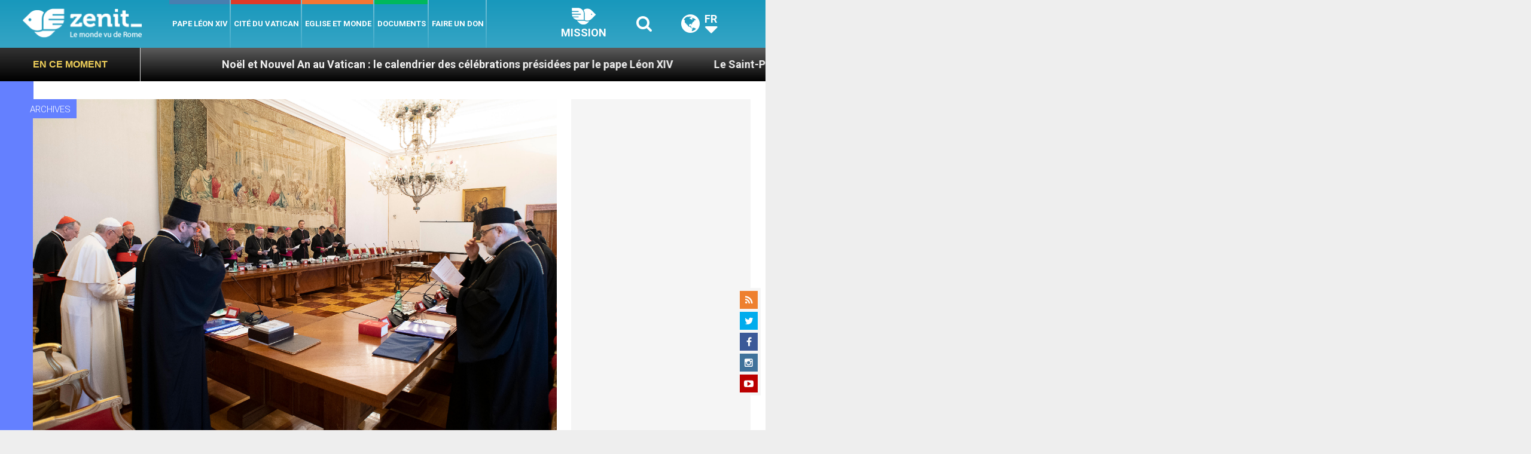

--- FILE ---
content_type: text/html; charset=UTF-8
request_url: https://fr.zenit.org/wp-admin/admin-ajax.php
body_size: -353
content:
{"post_id":118258,"counted":false,"storage":[],"type":"post"}

--- FILE ---
content_type: text/html; charset=UTF-8
request_url: https://fr.zenit.org/wp-admin/admin-ajax.php
body_size: -543
content:
{"content_id":118258,"counted":false,"reason":"conditions_not_met","type":"post","subtype":"post","storage":[]}

--- FILE ---
content_type: text/html; charset=utf-8
request_url: https://www.google.com/recaptcha/api2/aframe
body_size: 269
content:
<!DOCTYPE HTML><html><head><meta http-equiv="content-type" content="text/html; charset=UTF-8"></head><body><script nonce="EETp3-KHUHblLzZrXLXjaA">/** Anti-fraud and anti-abuse applications only. See google.com/recaptcha */ try{var clients={'sodar':'https://pagead2.googlesyndication.com/pagead/sodar?'};window.addEventListener("message",function(a){try{if(a.source===window.parent){var b=JSON.parse(a.data);var c=clients[b['id']];if(c){var d=document.createElement('img');d.src=c+b['params']+'&rc='+(localStorage.getItem("rc::a")?sessionStorage.getItem("rc::b"):"");window.document.body.appendChild(d);sessionStorage.setItem("rc::e",parseInt(sessionStorage.getItem("rc::e")||0)+1);localStorage.setItem("rc::h",'1768858294401');}}}catch(b){}});window.parent.postMessage("_grecaptcha_ready", "*");}catch(b){}</script></body></html>

--- FILE ---
content_type: text/css
request_url: https://fr.zenit.org/wp-content/themes/zenit-2018/css/dynamic-style.css?ver=1.0.0
body_size: -245
content:
/* dynamic-style.css */

/* Oculta TODOS los anuncios de Google AdSense cuando el usuario está logueado */
body.logged-in ins.adsbygoogle {
    display: none !important;
}

--- FILE ---
content_type: application/javascript; charset=UTF-8
request_url: https://my.afrus.org/templates/embed/js/42.js
body_size: 4406
content:
/*! For license information please see 42.js.LICENSE.txt */
(window.webpackJsonp=window.webpackJsonp||[]).push([[42],{776:function(t,e,r){"use strict";r.r(e);r(189),r(43),r(31),r(121),r(85),r(36),r(74),r(93),r(60),r(94),r(95),r(146),r(19),r(147),r(37),r(30),r(38);function n(t){return(n="function"==typeof Symbol&&"symbol"==typeof Symbol.iterator?function(t){return typeof t}:function(t){return t&&"function"==typeof Symbol&&t.constructor===Symbol&&t!==Symbol.prototype?"symbol":typeof t})(t)}function o(){o=function(){return e};var t,e={},r=Object.prototype,i=r.hasOwnProperty,a="function"==typeof Symbol?Symbol:{},s=a.iterator||"@@iterator",u=a.asyncIterator||"@@asyncIterator",c=a.toStringTag||"@@toStringTag";function f(t,e,r,n){return Object.defineProperty(t,e,{value:r,enumerable:!n,configurable:!n,writable:!n})}try{f({},"")}catch(t){f=function(t,e,r){return t[e]=r}}function h(e,r,n,o){var i=r&&r.prototype instanceof y?r:y,a=Object.create(i.prototype);return f(a,"_invoke",function(e,r,n){var o=1;return function(i,a){if(3===o)throw Error("Generator is already running");if(4===o){if("throw"===i)throw a;return{value:t,done:!0}}for(n.method=i,n.arg=a;;){var s=n.delegate;if(s){var u=E(s,n);if(u){if(u===l)continue;return u}}if("next"===n.method)n.sent=n._sent=n.arg;else if("throw"===n.method){if(1===o)throw o=4,n.arg;n.dispatchException(n.arg)}else"return"===n.method&&n.abrupt("return",n.arg);o=3;var c=p(e,r,n);if("normal"===c.type){if(o=n.done?4:2,c.arg===l)continue;return{value:c.arg,done:n.done}}"throw"===c.type&&(o=4,n.method="throw",n.arg=c.arg)}}}(e,n,new S(o||[])),!0),a}function p(t,e,r){try{return{type:"normal",arg:t.call(e,r)}}catch(t){return{type:"throw",arg:t}}}e.wrap=h;var l={};function y(){}function d(){}function v(){}var g={};f(g,s,(function(){return this}));var m=Object.getPrototypeOf,w=m&&m(m(I([])));w&&w!==r&&i.call(w,s)&&(g=w);var b=v.prototype=y.prototype=Object.create(g);function x(t){["next","throw","return"].forEach((function(e){f(t,e,(function(t){return this._invoke(e,t)}))}))}function O(t,e){function r(o,a,s,u){var c=p(t[o],t,a);if("throw"!==c.type){var f=c.arg,h=f.value;return h&&"object"==n(h)&&i.call(h,"__await")?e.resolve(h.__await).then((function(t){r("next",t,s,u)}),(function(t){r("throw",t,s,u)})):e.resolve(h).then((function(t){f.value=t,s(f)}),(function(t){return r("throw",t,s,u)}))}u(c.arg)}var o;f(this,"_invoke",(function(t,n){function i(){return new e((function(e,o){r(t,n,e,o)}))}return o=o?o.then(i,i):i()}),!0)}function E(e,r){var n=r.method,o=e.i[n];if(o===t)return r.delegate=null,"throw"===n&&e.i.return&&(r.method="return",r.arg=t,E(e,r),"throw"===r.method)||"return"!==n&&(r.method="throw",r.arg=new TypeError("The iterator does not provide a '"+n+"' method")),l;var i=p(o,e.i,r.arg);if("throw"===i.type)return r.method="throw",r.arg=i.arg,r.delegate=null,l;var a=i.arg;return a?a.done?(r[e.r]=a.value,r.next=e.n,"return"!==r.method&&(r.method="next",r.arg=t),r.delegate=null,l):a:(r.method="throw",r.arg=new TypeError("iterator result is not an object"),r.delegate=null,l)}function P(t){this.tryEntries.push(t)}function j(e){var r=e[4]||{};r.type="normal",r.arg=t,e[4]=r}function S(t){this.tryEntries=[[-1]],t.forEach(P,this),this.reset(!0)}function I(e){if(null!=e){var r=e[s];if(r)return r.call(e);if("function"==typeof e.next)return e;if(!isNaN(e.length)){var o=-1,a=function r(){for(;++o<e.length;)if(i.call(e,o))return r.value=e[o],r.done=!1,r;return r.value=t,r.done=!0,r};return a.next=a}}throw new TypeError(n(e)+" is not iterable")}return d.prototype=v,f(b,"constructor",v),f(v,"constructor",d),d.displayName=f(v,c,"GeneratorFunction"),e.isGeneratorFunction=function(t){var e="function"==typeof t&&t.constructor;return!!e&&(e===d||"GeneratorFunction"===(e.displayName||e.name))},e.mark=function(t){return Object.setPrototypeOf?Object.setPrototypeOf(t,v):(t.__proto__=v,f(t,c,"GeneratorFunction")),t.prototype=Object.create(b),t},e.awrap=function(t){return{__await:t}},x(O.prototype),f(O.prototype,u,(function(){return this})),e.AsyncIterator=O,e.async=function(t,r,n,o,i){void 0===i&&(i=Promise);var a=new O(h(t,r,n,o),i);return e.isGeneratorFunction(r)?a:a.next().then((function(t){return t.done?t.value:a.next()}))},x(b),f(b,c,"Generator"),f(b,s,(function(){return this})),f(b,"toString",(function(){return"[object Generator]"})),e.keys=function(t){var e=Object(t),r=[];for(var n in e)r.unshift(n);return function t(){for(;r.length;)if((n=r.pop())in e)return t.value=n,t.done=!1,t;return t.done=!0,t}},e.values=I,S.prototype={constructor:S,reset:function(e){if(this.prev=this.next=0,this.sent=this._sent=t,this.done=!1,this.delegate=null,this.method="next",this.arg=t,this.tryEntries.forEach(j),!e)for(var r in this)"t"===r.charAt(0)&&i.call(this,r)&&!isNaN(+r.slice(1))&&(this[r]=t)},stop:function(){this.done=!0;var t=this.tryEntries[0][4];if("throw"===t.type)throw t.arg;return this.rval},dispatchException:function(e){if(this.done)throw e;var r=this;function n(t){a.type="throw",a.arg=e,r.next=t}for(var o=r.tryEntries.length-1;o>=0;--o){var i=this.tryEntries[o],a=i[4],s=this.prev,u=i[1],c=i[2];if(-1===i[0])return n("end"),!1;if(!u&&!c)throw Error("try statement without catch or finally");if(null!=i[0]&&i[0]<=s){if(s<u)return this.method="next",this.arg=t,n(u),!0;if(s<c)return n(c),!1}}},abrupt:function(t,e){for(var r=this.tryEntries.length-1;r>=0;--r){var n=this.tryEntries[r];if(n[0]>-1&&n[0]<=this.prev&&this.prev<n[2]){var o=n;break}}o&&("break"===t||"continue"===t)&&o[0]<=e&&e<=o[2]&&(o=null);var i=o?o[4]:{};return i.type=t,i.arg=e,o?(this.method="next",this.next=o[2],l):this.complete(i)},complete:function(t,e){if("throw"===t.type)throw t.arg;return"break"===t.type||"continue"===t.type?this.next=t.arg:"return"===t.type?(this.rval=this.arg=t.arg,this.method="return",this.next="end"):"normal"===t.type&&e&&(this.next=e),l},finish:function(t){for(var e=this.tryEntries.length-1;e>=0;--e){var r=this.tryEntries[e];if(r[2]===t)return this.complete(r[4],r[3]),j(r),l}},catch:function(t){for(var e=this.tryEntries.length-1;e>=0;--e){var r=this.tryEntries[e];if(r[0]===t){var n=r[4];if("throw"===n.type){var o=n.arg;j(r)}return o}}throw Error("illegal catch attempt")},delegateYield:function(e,r,n){return this.delegate={i:I(e),r:r,n:n},"next"===this.method&&(this.arg=t),l}},e}function i(t,e){var r=Object.keys(t);if(Object.getOwnPropertySymbols){var n=Object.getOwnPropertySymbols(t);e&&(n=n.filter((function(e){return Object.getOwnPropertyDescriptor(t,e).enumerable}))),r.push.apply(r,n)}return r}function a(t){for(var e=1;e<arguments.length;e++){var r=null!=arguments[e]?arguments[e]:{};e%2?i(Object(r),!0).forEach((function(e){s(t,e,r[e])})):Object.getOwnPropertyDescriptors?Object.defineProperties(t,Object.getOwnPropertyDescriptors(r)):i(Object(r)).forEach((function(e){Object.defineProperty(t,e,Object.getOwnPropertyDescriptor(r,e))}))}return t}function s(t,e,r){return(e=p(e))in t?Object.defineProperty(t,e,{value:r,enumerable:!0,configurable:!0,writable:!0}):t[e]=r,t}function u(t,e,r,n,o,i,a){try{var s=t[i](a),u=s.value}catch(t){return void r(t)}s.done?e(u):Promise.resolve(u).then(n,o)}function c(t){return function(){var e=this,r=arguments;return new Promise((function(n,o){var i=t.apply(e,r);function a(t){u(i,n,o,a,s,"next",t)}function s(t){u(i,n,o,a,s,"throw",t)}a(void 0)}))}}function f(t,e){if(!(t instanceof e))throw new TypeError("Cannot call a class as a function")}function h(t,e){for(var r=0;r<e.length;r++){var n=e[r];n.enumerable=n.enumerable||!1,n.configurable=!0,"value"in n&&(n.writable=!0),Object.defineProperty(t,p(n.key),n)}}function p(t){var e=function(t,e){if("object"!=n(t)||!t)return t;var r=t[Symbol.toPrimitive];if(void 0!==r){var o=r.call(t,e||"default");if("object"!=n(o))return o;throw new TypeError("@@toPrimitive must return a primitive value.")}return("string"===e?String:Number)(t)}(t,"string");return"symbol"==n(e)?e:e+""}var l=window.location.origin.split("/"),y=l[0],d=l[2],v=("".concat(y,"//").concat(d),{"my.afrus.org":"https://metadata.afrus.org","paulus.dar.agency":"https://dev-unomi.giving.agency","localhost:3333":"https://dev-unomi.giving.agency","127.0.0.1:3333":"http://localhost:8181"}[d]);function g(){for(var t,e=[],r=window.location.href.slice(window.location.href.indexOf("?")+1).split("&"),n=0;n<r.length;n++)t=r[n].split("="),e.push(t[0]),e[t[0]]=t[1];return e}function m(){return"xxxxxxxx-xxxx-4xxx-yxxx-xxxxxxxxxxxx".replace(/[xy]/g,(function(t){var e=16*Math.random()|0;return("x"==t?e:3&e|8).toString(16)}))}var w=function(){return t=function t(){var e=arguments.length>0&&void 0!==arguments[0]?arguments[0]:null,r=arguments.length>1&&void 0!==arguments[1]?arguments[1]:null,n=arguments.length>2?arguments[2]:void 0,o=arguments.length>3?arguments[3]:void 0;f(this,t);var i=g(),a=i.sessionId;this.sessionId=a||m(),this.ip=n,this.isp=o,this.formId=e,this.organizationId=r,this.URL=v},(e=[{key:"saveAndPushMetadata",value:(s=c(o().mark((function t(e){var r,n,i,s,u,c,f,h,p,l,y,d,v,g,m,w,b,x,O,E,P,j,S,I,k;return o().wrap((function(t){for(;;)switch(t.prev=t.next){case 0:return t.next=2,this.sendEvent({requiredProfileProperties:["*"],requiredSessionProperties:["*"],requireSegments:!0});case 2:if(r=t.sent,n=r.sessionProperties,i="".concat(window.screen.width,"x").concat(window.screen.height),s=this.formId,u=this.organizationId,c=this.ip,f=this.isp,h=c){t.next=18;break}return t.prev=8,t.next=11,axios.get("https://icanhazip.com");case 11:p=t.sent,h=p.data.trim(),t.next=18;break;case 15:t.prev=15,t.t0=t.catch(8),h="127.0.0.1";case 18:return l=n.countryAndCity,y=n.deviceCategory,d=n.location,v=n.operatingSystemFamily,g=n.operatingSystemName,m=n.sessionAdminSubDiv1,w=n.sessionAdminSubDiv2,b=n.sessionCity,x=n.sessionCountryCode,O=n.sessionCountryName,E=n.sessionIsp,P=n.userAgent,j=n.userAgentName,S=n.userAgentNameAndVersion,I=n.userAgentVersion,k=a({organizationId:u,countryAndCity:l,deviceCategory:y,userIp:h,userLocation:d,operatingSystemFamily:v,operatingSystemName:g,sessionAdminSubDiv1:m,sessionAdminSubDiv2:w,sessionCity:b,sessionCountryCode:x,sessionCountryName:O,sessionIsp:E||f,userAgent:P,userAgentName:j,userAgentNameAndVersion:S,userAgentVersion:I,userWindowResolution:i},e),t.next=22,this.sendEvent({source:{itemId:s,itemType:"form",scope:"afrus"},requiredProfileProperties:["*"],requiredSessionProperties:["*"],requireSegments:!0,events:[{eventType:"setOrganizationIdToProfile",scope:"afrus",target:{itemType:"form",scope:"afrus",itemId:s},properties:{organizationId:u}},{eventType:"render-form",scope:"afrus",target:{itemType:"form",scope:"afrus",itemId:s},properties:a({},k)}]});case 22:return t.sent,t.abrupt("return",k);case 24:case"end":return t.stop()}}),t,this,[[8,15]])}))),function(t){return s.apply(this,arguments)})},{key:"sendEvent",value:(i=c(o().mark((function t(e){var r;return o().wrap((function(t){for(;;)switch(t.prev=t.next){case 0:return t.prev=0,t.next=3,axios({method:"post",url:"".concat(this.URL,"/context.json?sessionId=").concat(this.sessionId),data:e});case 3:return r=t.sent,this.sessionId=r.data.sessionId,t.abrupt("return",r.data);case 8:t.prev=8,t.t0=t.catch(0),console.log("error",t.t0);case 11:case"end":return t.stop()}}),t,this,[[0,8]])}))),function(t){return i.apply(this,arguments)})},{key:"saveToProfile",value:(n=c(o().mark((function t(e){var r,n;return o().wrap((function(t){for(;;)switch(t.prev=t.next){case 0:return Object.keys(e).forEach((function(t){"number"==typeof e[t]&&(e[t]=e[t].toFixed()),e[t]&&void 0!==e[t]&&""!==e[t]&&void 0!==e[t]&&" "!==e[t]||(e[t]=void 0)})),r={source:{itemId:this.formId,itemType:"box",scope:"afrus"},events:[{eventType:"copyAllToProfile",scope:"afrus",target:{itemType:"form",scope:"afrus",itemId:this.formId},properties:e}]},t.next=4,this.sendEvent(r);case 4:return n=t.sent,t.abrupt("return",n);case 6:case"end":return t.stop()}}),t,this)}))),function(t){return n.apply(this,arguments)})}])&&h(t.prototype,e),r&&h(t,r),Object.defineProperty(t,"prototype",{writable:!1}),t;var t,e,r,n,i,s}();e.default=w}}]);